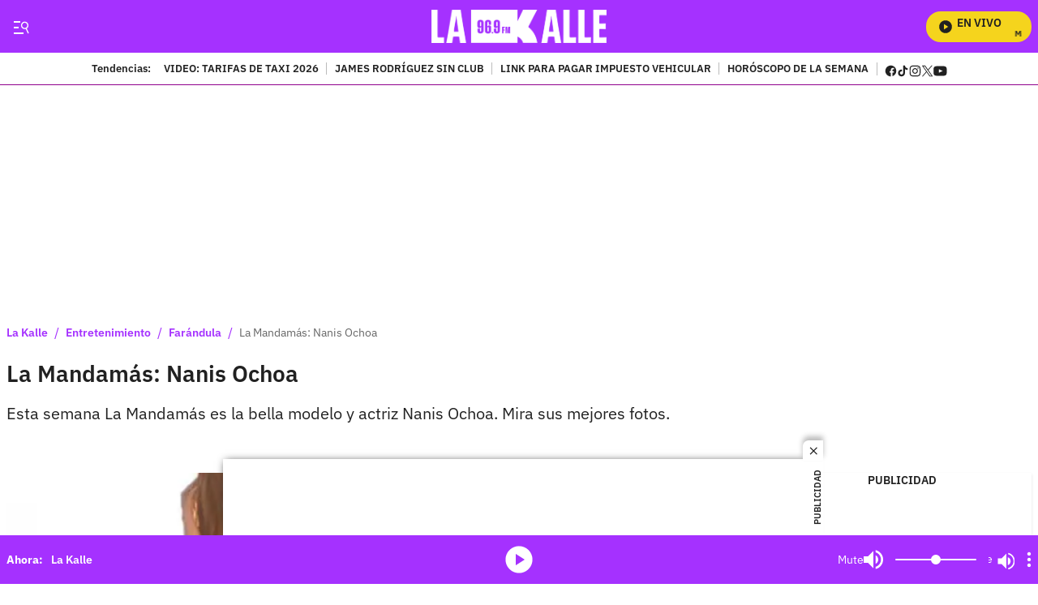

--- FILE ---
content_type: text/plain;charset=UTF-8
request_url: https://cdn.membrana.media/video/lkd/desktop/videoSources.json
body_size: 1409
content:
[{"id":1035815,"src":"https://membrana-cdn.media/video/lkd/external-1035815-20260131-desktop.mp4","poster":"https://membrana-cdn.media/video/lkd/external-1035815-20260131-0.webp","duration":623,"type":"video/mp4","publication_date":"2026-01-31","title":"Las palabras de Yeison Jiménez sobre el perdón que hoy cobran sentido"},{"id":1033137,"src":"https://membrana-cdn.media/video/lkd/external-1033137-20260130-desktop.mp4","poster":"https://membrana-cdn.media/video/lkd/external-1033137-20260130-0.webp","duration":536,"type":"video/mp4","publication_date":"2026-01-30","title":"Yeferson Cossio fue rechazado en concierto de Bad Bunny y esta fue su versión"},{"id":1033136,"src":"https://membrana-cdn.media/video/lkd/external-1033136-20260130-desktop.mp4","poster":"https://membrana-cdn.media/video/lkd/external-1033136-20260130-0.webp","duration":536,"type":"video/mp4","publication_date":"2026-01-30","title":"Reconocido cantante enfrenta dura enfermedad y recibió pocas esperanzas de vida; hasta 2027"},{"id":1033014,"src":"https://membrana-cdn.media/video/lkd/external-1033014-20260130-desktop.mp4","poster":"https://membrana-cdn.media/video/lkd/external-1033014-20260130-0.webp","duration":593,"type":"video/mp4","publication_date":"2026-01-30","title":"Le destaparon el celular a Cuervo con magia y lo dejaron al descubierto"},{"id":1032908,"src":"https://membrana-cdn.media/video/lkd/external-1032908-20260130-desktop.mp4","poster":"https://membrana-cdn.media/video/lkd/external-1032908-20260130-0.webp","duration":497,"type":"video/mp4","publication_date":"2026-01-30","title":"El truco de magia que empezó con una carta y terminó en un mensaje de Instagram"},{"id":1032907,"src":"https://membrana-cdn.media/video/lkd/external-1032907-20260130-desktop.mp4","poster":"https://membrana-cdn.media/video/lkd/external-1032907-20260130-0.webp","duration":497,"type":"video/mp4","publication_date":"2026-01-30","title":"Magia por teléfono: una oyente dijo la clave sin saberlo"},{"id":1032857,"src":"https://membrana-cdn.media/video/lkd/external-1032857-20260130-desktop.mp4","poster":"https://membrana-cdn.media/video/lkd/external-1032857-20260130-0.webp","duration":498,"type":"video/mp4","publication_date":"2026-01-30","title":"Magia en vivo: números al azar terminaron en un resultado imposible"},{"id":1031905,"src":"https://membrana-cdn.media/video/lkd/external-1031905-20260130-desktop.mp4","poster":"https://membrana-cdn.media/video/lkd/external-1031905-20260130-0.webp","duration":490,"type":"video/mp4","publication_date":"2026-01-30","title":"Andrés Cepeda habla de su canción con Celia Cruz y revela planes para 2026"},{"id":1031667,"src":"https://membrana-cdn.media/video/lkd/external-1031667-20260130-desktop.mp4","poster":"https://membrana-cdn.media/video/lkd/external-1031667-20260130-0.webp","duration":497,"type":"video/mp4","publication_date":"2026-01-30","title":"Multa por no asistir como jurado de votación en Colombia: cuánto tendría que pagar"},{"id":1031495,"src":"https://membrana-cdn.media/video/lkd/external-1031495-20260130-desktop.mp4","poster":"https://membrana-cdn.media/video/lkd/external-1031495-20260130-0.webp","duration":500,"type":"video/mp4","publication_date":"2026-01-30","title":"Karol G hará historia como presentadora en los Premios Grammy 2026"},{"id":1031494,"src":"https://membrana-cdn.media/video/lkd/external-1031494-20260130-desktop.mp4","poster":"https://membrana-cdn.media/video/lkd/external-1031494-20260130-0.webp","duration":500,"type":"video/mp4","publication_date":"2026-01-30","title":"Conversación entre piloto de Satena accidentado y torre de control: \"Listo para descenso\""},{"id":1031007,"src":"https://membrana-cdn.media/video/lkd/external-1031007-20260130-desktop.mp4","poster":"https://membrana-cdn.media/video/lkd/external-1031007-20260130-0.webp","duration":1031,"type":"video/mp4","publication_date":"2026-01-30","title":"Alex de Grupo Niche se la juega y da su pronóstico sobre los colombianos en los Grammy"},{"id":1030488,"src":"https://membrana-cdn.media/video/lkd/external-1030488-20260130-desktop.mp4","poster":"https://membrana-cdn.media/video/lkd/external-1030488-20260130-0.webp","duration":1030,"type":"video/mp4","publication_date":"2026-01-30","title":"Andrés Cepeda y el álbum “Bogotá”: cómo nació y por qué está nominado al Grammy"},{"id":1026020,"src":"https://membrana-cdn.media/video/lkd/external-1026020-20260129-desktop.mp4","poster":"https://membrana-cdn.media/video/lkd/external-1026020-20260129-0.webp","duration":626,"type":"video/mp4","publication_date":"2026-01-29","title":"Tarifas de taxi en Bogotá 2026: carrera mínima ya no será tan mínima"},{"id":1025484,"src":"https://membrana-cdn.media/video/lkd/external-1025484-20260129-desktop.mp4","poster":"https://membrana-cdn.media/video/lkd/external-1025484-20260129-0.webp","duration":499,"type":"video/mp4","publication_date":"2026-01-29","title":"Yelsid revela que no recibió un peso por un tema exitoso que grabó con Golpe a Golpe"},{"id":1025113,"src":"https://membrana-cdn.media/video/lkd/external-1025113-20260129-desktop.mp4","poster":"https://membrana-cdn.media/video/lkd/external-1025113-20260129-0.webp","duration":557,"type":"video/mp4","publication_date":"2026-01-29","title":"Yelsid suelta el nombre de la disquera con la que tuvo líos por mucho dinero"},{"id":1024720,"src":"https://membrana-cdn.media/video/lkd/external-1024720-20260129-desktop.mp4","poster":"https://membrana-cdn.media/video/lkd/external-1024720-20260129-0.webp","duration":1711,"type":"video/mp4","publication_date":"2026-01-29","title":"Yelsid revela la millonaria pérdida que sufrió por un tema musical"},{"id":1024263,"src":"https://membrana-cdn.media/video/lkd/external-1024263-20260129-desktop.mp4","poster":"https://membrana-cdn.media/video/lkd/external-1024263-20260129-0.webp","duration":732,"type":"video/mp4","publication_date":"2026-01-29","title":"Medellín sufre graves inundaciones tras extensas jornadas de lluvia en la ciudad"},{"id":1023935,"src":"https://membrana-cdn.media/video/lkd/external-1023935-20260129-desktop.mp4","poster":"https://membrana-cdn.media/video/lkd/external-1023935-20260129-0.webp","duration":518,"type":"video/mp4","publication_date":"2026-01-29","title":"Supuesto acceso a ‘Casita Rosada’ de Bad Bunny terminó en estafa millonaria a influencer"},{"id":1023934,"src":"https://membrana-cdn.media/video/lkd/external-1023934-20260129-desktop.mp4","poster":"https://membrana-cdn.media/video/lkd/external-1023934-20260129-0.webp","duration":518,"type":"video/mp4","publication_date":"2026-01-29","title":"Se conoce el verdadero estado de Nicolás Maduro en cárcel de EE.UU.; así son sus días"},{"id":1023932,"src":"https://membrana-cdn.media/video/lkd/external-1023932-20260129-desktop.mp4","poster":"https://membrana-cdn.media/video/lkd/external-1023932-20260129-0.webp","duration":732,"type":"video/mp4","publication_date":"2026-01-29","title":"Se viraliza video de Gustavo Petro hablando sobre su intimidad durante un acto público"},{"id":433309,"src":"https://membrana-cdn.media/video/lkd/external-433309-20250715-desktop.mp4","poster":"https://membrana-cdn.media/video/lkd/external-433309-20250715-0.webp","duration":170,"type":"video/mp4","publication_date":"2025-07-15","title":"¿La cura del VSH? ¡Bogotá opina sin saber qué es! 😂🧪"},{"id":433306,"src":"https://membrana-cdn.media/video/lkd/external-433306-20250715-desktop.mp4","poster":"https://membrana-cdn.media/video/lkd/external-433306-20250715-0.webp","duration":356,"type":"video/mp4","publication_date":"2025-07-15","title":"Desde el 14 de julio arrancó el PARO NACIONAL ARROCERO y ya se siente en todo el país"},{"id":433304,"src":"https://membrana-cdn.media/video/lkd/external-433304-20250715-desktop.mp4","poster":"https://membrana-cdn.media/video/lkd/external-433304-20250715-0.webp","duration":310,"type":"video/mp4","publication_date":"2025-07-15","title":"“Entró en muerte cerebral”: esposa de Miguel Uribe reveló diagnóstico inicial del senador"}]

--- FILE ---
content_type: image/svg+xml;charset=UTF-8
request_url: https://lakalle.bluradio.com/styleguide/assets/icons/google-news.svg
body_size: 1321
content:
<svg id="Capa_1" xmlns="http://www.w3.org/2000/svg" x="0px" y="0px" viewBox="0 0 35 28" style="enable-background:new 0 0 35 28;">
<style type="text/css">
	.st0{fill:#0C9D58;}
	.st1{opacity:0.2;fill:#004D40;enable-background:new    ;}
	.st2{opacity:0.2;fill:#FFFFFF;enable-background:new    ;}
	.st3{fill:#EA4335;}
	.st4{opacity:0.2;fill:#3E2723;enable-background:new    ;}
	.st5{fill:#FFC107;}
	.st6{fill:#4285F4;}
	.st7{fill:#FFFFFF;}
	.st8{opacity:0.2;fill:#1A237E;enable-background:new    ;}
	.st9{fill:url(#SVGID_1_);}
</style>
<g>
	<path class="st0" d="M27.8,19c0,0.5-0.4,0.9-0.9,0.9H8.1c-0.5,0-0.9-0.4-0.9-0.9V0.9C7.2,0.4,7.6,0,8.1,0h18.9
		c0.5,0,0.9,0.4,0.9,0.9V19z"/>
	<path class="st1" d="M27.8,4.7l-7.1-0.9l7.1,1.9V4.7z M17.8,0.9L7.1,5.6L19,1.4v0C18.8,1,18.3,0.8,17.8,0.9L17.8,0.9z"/>
	<path class="st2" d="M26.9,0H8.1C7.6,0,7.2,0.4,7.2,0.9v0.2c0-0.5,0.4-0.9,0.9-0.9h18.9c0.5,0,0.9,0.4,0.9,0.9V0.9
		C27.8,0.4,27.4,0,26.9,0L26.9,0z"/>
	<path class="st3" d="M11.7,18.4c-0.1,0.4,0.1,0.9,0.6,1.1l17.5,4.6c0.5,0.1,0.9-0.2,1-0.6l4.1-15c0.1-0.4-0.1-0.9-0.6-1.1L16.9,2.8
		c-0.5-0.1-0.9,0.2-1,0.6L11.7,18.4z"/>
	<path class="st4" d="M31,13.8l0.9,5.5L31,22.6V13.8z M20.8,4l0.8,0.2l0.5,3.4L20.8,4z"/>
	<path class="st2" d="M34.4,7.4L16.9,2.8c-0.5-0.1-0.9,0.2-1,0.6l-4.1,15c0,0,0,0.1,0,0.1l4.1-14.9c0.1-0.5,0.6-0.7,1-0.6l17.5,4.6
		c0.4,0.1,0.7,0.6,0.6,1l0-0.1C35.1,8,34.8,7.5,34.4,7.4L34.4,7.4z"/>
	<path class="st5" d="M25.5,16.6c0.2,0.4,0,0.9-0.5,1.1L6.6,24.3c-0.5,0.1-0.9-0.1-1.1-0.5L0.1,9.1c-0.2-0.4,0-0.9,0.5-1.1L19,1.4
		c0.5-0.1,0.9,0.1,1.1,0.5L25.5,16.6L25.5,16.6z"/>
	<path class="st2" d="M0.1,9.3C0,8.8,0.2,8.3,0.6,8.2l18.5-6.6c0.4-0.1,0.9,0.1,1.1,0.5l-0.1-0.2c-0.1-0.4-0.6-0.7-1.1-0.5L0.5,8
		C0.1,8.2-0.1,8.6,0.1,9.1l5.4,14.6v0L0.1,9.3z"/>
	<path class="st6" d="M4.9,7.6h25.2C30.6,7.6,31,8,31,8.5v18.7c0,0.5-0.4,0.9-0.9,0.9H4.9C4.4,28,4,27.6,4,27.1V8.5
		C4,8,4.4,7.6,4.9,7.6z"/>
	<path class="st7" d="M18.6,13h7.6c0.2,0,0.4,0.2,0.4,0.4v1.2c0,0.2-0.2,0.4-0.4,0.4h-7.6L18.6,13L18.6,13z M18.6,20.4h7.6
		c0.2,0,0.4,0.2,0.4,0.4V22c0,0.2-0.2,0.4-0.4,0.4h-7.6L18.6,20.4L18.6,20.4z M18.6,16.7h8.7c0.2,0,0.4,0.2,0.4,0.4v1.2
		c0,0.2-0.2,0.4-0.4,0.4h-8.7V16.7z"/>
	<path class="st8" d="M30.1,27.8H4.9c-0.5,0-0.9-0.4-0.9-0.9v0.2C4,27.6,4.4,28,4.9,28h25.2c0.5,0,0.9-0.4,0.9-0.9v-0.2
		C31,27.4,30.6,27.8,30.1,27.8L30.1,27.8z"/>
	<path class="st2" d="M4.9,7.8h25.2c0.5,0,0.9,0.4,0.9,0.9V8.5c0-0.5-0.4-0.9-0.9-0.9H4.9C4.4,7.6,4,8,4,8.5v0.2
		C4,8.2,4.4,7.8,4.9,7.8z"/>
	<path class="st7" d="M11.9,16.9v1.8h2.6c-0.2,1.1-1.2,1.8-2.6,1.8c-1.6,0-2.9-1.3-2.9-2.8c0-1.6,1.3-2.8,2.9-2.8
		c0.7,0,1.3,0.2,1.8,0.7l1.4-1.3c-0.9-0.8-2-1.2-3.2-1.2c-2.6,0-4.8,2.1-4.8,4.6s2.1,4.7,4.8,4.7c0,0,0,0,0,0c2.8,0,4.6-1.9,4.6-4.6
		c0-0.3,0-0.6-0.1-0.9H11.9z"/>
	<path class="st8" d="M11.9,18.7v0.2h2.5c0-0.1,0-0.1,0-0.2H11.9L11.9,18.7z"/>
	<path class="st8" d="M11.9,22.4c-2.6,0-4.7-2-4.8-4.6v0.1c0,2.6,2.1,4.7,4.8,4.7c2.8,0,4.6-1.9,4.6-4.6v-0.1
		C16.4,20.5,14.6,22.4,11.9,22.4L11.9,22.4z M13.8,15.6c-0.5-0.5-1.2-0.7-1.8-0.7c-1.6,0-2.8,1.3-2.8,2.8v0.1c0-1.5,1.3-2.7,2.8-2.7
		c0.7,0,1.3,0.2,1.8,0.7l1.5-1.4c0,0-0.1-0.1-0.1-0.1L13.8,15.6L13.8,15.6z M26.6,14.8v-0.2c0,0.2-0.2,0.4-0.4,0.4h-7.6v0.2h7.6
		C26.4,15.2,26.6,15,26.6,14.8L26.6,14.8z M26.2,22.4h-7.6v0.2h7.6c0.2,0,0.4-0.2,0.4-0.4V22C26.6,22.2,26.4,22.4,26.2,22.4
		L26.2,22.4z M27.4,18.7h-8.7v0.2h8.7c0.2,0,0.4-0.2,0.4-0.4v-0.2C27.8,18.5,27.6,18.7,27.4,18.7L27.4,18.7z"/>

		<radialGradient id="SVGID_1_" cx="686.5894" cy="2468.1453" r="1.369543e-02" gradientTransform="matrix(2032.1313 0 0 -1987.6409 -1395231.875 4905789)" gradientUnits="userSpaceOnUse">
		<stop  offset="0" style="stop-color:#FFFFFF;stop-opacity:0.1"/>
		<stop  offset="1" style="stop-color:#FFFFFF;stop-opacity:0"/>
	</radialGradient>
	<path class="st9" d="M34.4,7.4l-6.6-1.7V0.9c0-0.5-0.4-0.9-0.9-0.9H8.1C7.6,0,7.2,0.4,7.2,0.9v4.7L0.5,8C0.1,8.2-0.1,8.6,0.1,9.1
		L4,19.6v7.5C4,27.6,4.4,28,4.9,28h25.2c0.5,0,0.9-0.4,0.9-0.9v-4.3L35,8.4C35.1,8,34.9,7.5,34.4,7.4L34.4,7.4z"/>
</g>
</svg>
